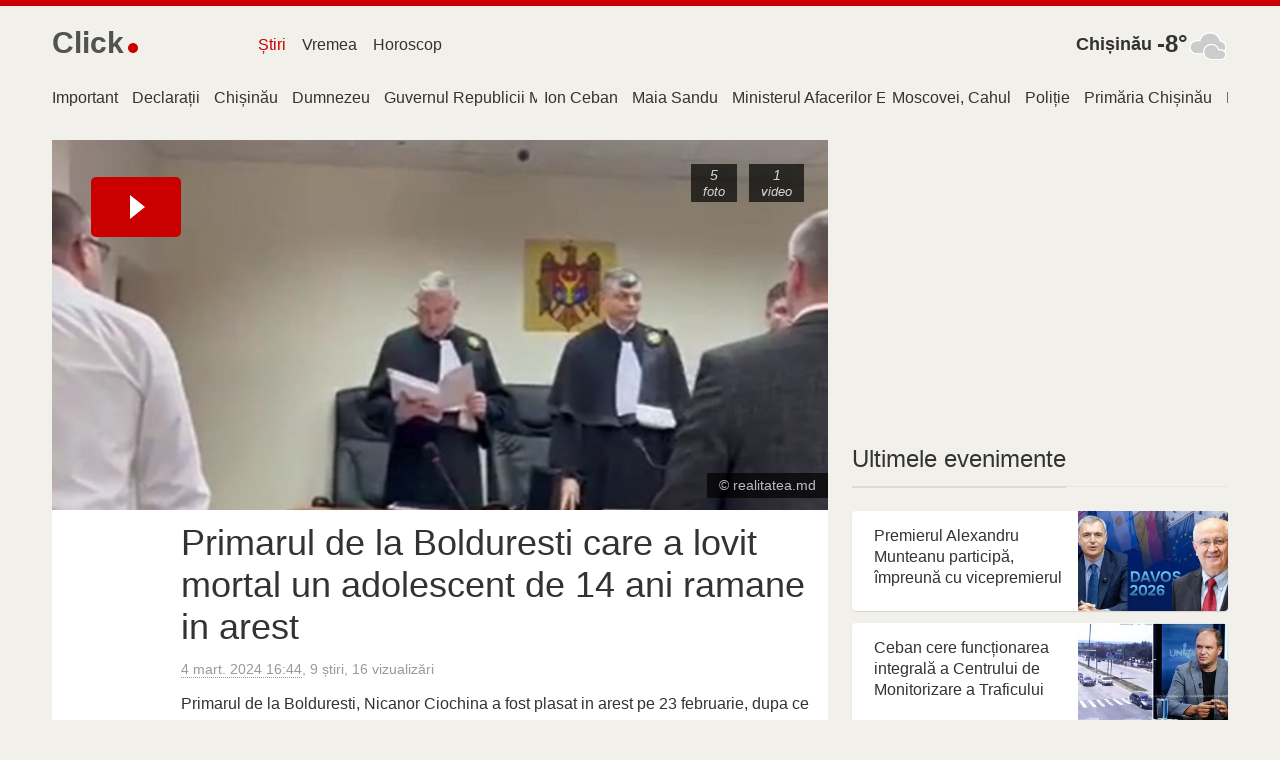

--- FILE ---
content_type: text/html; charset=utf-8
request_url: https://news.click.md/story/primarul-de-la-bolduresti-care-a-lovit-mortal-un-adolescent-5b808170240304mdro
body_size: 16501
content:
<!DOCTYPE html><html lang="ro"><head><meta charSet="utf-8"/><meta name="viewport" content="width=device-width,initial-scale=1,maximum-scale=2,minimal-ui"/><title>Primarul de la Bolduresti care a lovit mortal un adolescent de 14 ani ramane in arest</title><meta name="description" content="Avocatii primarului de la Bolduresti care a lovit mortal un adolescent de 14 ani cer eliberarea din arest a acestuia"/><link rel="canonical" href="https://news.click.md/story/primarul-de-la-bolduresti-care-a-lovit-mortal-un-adolescent-5b808170240304mdro"/><link rel="dns-prefetch" href="//assets.ournetcdn.net"/><link rel="dns-prefetch" href="//pagead2.googlesyndication.com"/><link rel="preconnect" href="//assets.ournetcdn.net"/><link rel="shortcut icon" href="https://assets.ournetcdn.net/ournet/img/icons/click/favicon.ico" type="image/x-icon"/><link rel="apple-touch-icon" href="https://assets.ournetcdn.net/ournet/img/icons/click/apple-touch-icon.png"/><style>@charset "UTF-8";html{box-sizing:border-box}*,:after,:before{box-sizing:inherit}/*! normalize.css v7.0.0 | MIT License | github.com/necolas/normalize.css */html{line-height:1.15;-ms-text-size-adjust:100%;-webkit-text-size-adjust:100%}body{margin:0}article,aside,footer,header,nav,section{display:block}h1{font-size:2em;margin:.67em 0}figcaption,figure,main{display:block}figure{margin:1em 40px}hr{box-sizing:content-box;height:0;overflow:visible}pre{font-family:monospace,monospace;font-size:1em}a{background-color:transparent;-webkit-text-decoration-skip:objects}abbr[title]{border-bottom:none;text-decoration:underline;text-decoration:underline dotted}b,strong{font-weight:inherit}b,strong{font-weight:bolder}code,kbd,samp{font-family:monospace,monospace;font-size:1em}dfn{font-style:italic}mark{background-color:#ff0;color:#000}small{font-size:80%}sub,sup{font-size:75%;line-height:0;position:relative;vertical-align:baseline}sub{bottom:-.25em}sup{top:-.5em}audio,video{display:inline-block}audio:not([controls]){display:none;height:0}img{border-style:none}svg:not(:root){overflow:hidden}button,input,optgroup,select,textarea{font-family:sans-serif;font-size:100%;line-height:1.15;margin:0}button,input{overflow:visible}button,select{text-transform:none}[type=reset],[type=submit],button,html [type=button]{-webkit-appearance:button}[type=button]::-moz-focus-inner,[type=reset]::-moz-focus-inner,[type=submit]::-moz-focus-inner,button::-moz-focus-inner{border-style:none;padding:0}[type=button]:-moz-focusring,[type=reset]:-moz-focusring,[type=submit]:-moz-focusring,button:-moz-focusring{outline:1px dotted ButtonText}fieldset{padding:.35em .75em .625em}legend{box-sizing:border-box;color:inherit;display:table;max-width:100%;padding:0;white-space:normal}progress{display:inline-block;vertical-align:baseline}textarea{overflow:auto}[type=checkbox],[type=radio]{box-sizing:border-box;padding:0}[type=number]::-webkit-inner-spin-button,[type=number]::-webkit-outer-spin-button{height:auto}[type=search]{-webkit-appearance:textfield;outline-offset:-2px}[type=search]::-webkit-search-cancel-button,[type=search]::-webkit-search-decoration{-webkit-appearance:none}::-webkit-file-upload-button{-webkit-appearance:button;font:inherit}details,menu{display:block}summary{display:list-item}canvas{display:inline-block}template{display:none}[hidden]{display:none}blockquote,body,dd,dl,fieldset,figure,h1,h2,h3,h4,h5,h6,hr,legend,ol,p,pre,ul{margin:0;padding:0}li>ol,li>ul{margin-bottom:0}table{border-collapse:collapse;border-spacing:0}fieldset{min-width:0;border:0}address,blockquote,dl,fieldset,figure,h1,h2,h3,h4,h5,h6,hr,ol,p,pre,table,ul{margin-bottom:24px}dd,ol,ul{margin-left:24px}html{font-family:-apple-system,BlinkMacSystemFont,"Segoe UI",Roboto,"Helvetica Neue",Arial,sans-serif,"Apple Color Emoji","Segoe UI Emoji","Segoe UI Symbol";background-color:#f2f0ea;color:#333}body{-webkit-font-smoothing:antialiased;-moz-osx-font-smoothing:grayscale}h1,h2,h3,h4,h5,h6{font-family:-apple-system,BlinkMacSystemFont,"Segoe UI",Roboto,"Helvetica Neue",Arial,sans-serif,"Apple Color Emoji","Segoe UI Emoji","Segoe UI Symbol"}a{color:#2199e8;text-decoration:none}a:hover{color:#147dc2;text-decoration:underline}hr{background:#ece9e1;height:1px;margin:6px 0;border:none}html{font-size:1em;line-height:1.5;overflow-y:scroll;min-height:100%}h1{font-size:36px;font-size:2.25rem;line-height:1.1666666667}h2{font-size:28px;font-size:1.75rem;line-height:1.2857142857}h3{font-size:24px;font-size:1.5rem;line-height:1.25}h4{font-size:20px;font-size:1.25rem;line-height:1.5}h5{font-size:18px;font-size:1.125rem;line-height:1.3333333333}h6{font-size:16px;font-size:1rem;line-height:1.5}img{max-width:100%;font-style:italic;vertical-align:middle}img[height],img[width]{max-width:none}.o-wrapper{padding-right:24px;padding-left:24px;margin-right:auto;margin-left:auto;max-width:1200px}.o-wrapper:after{content:""!important;display:block!important;clear:both!important}.o-layout{display:block;margin:0;padding:0;list-style:none;margin-left:-24px;font-size:0}.o-layout__item{box-sizing:border-box;display:inline-block;vertical-align:top;width:100%;padding-left:24px;font-size:16px;font-size:1rem}.o-layout--flush{margin-left:0}.o-layout--flush>.o-layout__item{padding-left:0}.o-layout--tiny{margin-left:-6px}.o-layout--tiny>.o-layout__item{padding-left:6px}.o-layout--small{margin-left:-12px}.o-layout--small>.o-layout__item{padding-left:12px}.o-layout--large{margin-left:-48px}.o-layout--large>.o-layout__item{padding-left:48px}.o-layout--huge{margin-left:-96px}.o-layout--huge>.o-layout__item{padding-left:96px}.o-layout--middle>.o-layout__item{vertical-align:middle}.o-layout--bottom>.o-layout__item{vertical-align:bottom}.o-layout--stretch{display:flex;flex-wrap:wrap}.o-layout--stretch>.o-layout__item{display:flex}.o-layout--stretch.o-layout--center{justify-content:center}.o-layout--stretch.o-layout--right{justify-content:flex-end}.o-layout--stretch.o-layout--left{justify-content:flex-start}.o-layout--center{text-align:center}.o-layout--center>.o-layout__item{text-align:left}.o-layout--right{text-align:right}.o-layout--right>.o-layout__item{text-align:left}.o-layout--left{text-align:left}.o-layout--left>.o-layout__item{text-align:left}.o-layout--reverse{direction:rtl}.o-layout--reverse>.o-layout__item{direction:ltr}.o-layout--auto>.o-layout__item{width:auto}.o-media{display:block}.o-media:after{content:""!important;display:block!important;clear:both!important}.o-media__img{float:left;margin-right:24px}.o-media__img>img{display:block}.o-media__body{overflow:hidden;display:block}.o-media__body,.o-media__body>:last-child{margin-bottom:0}.o-media--flush>.o-media__img{margin-right:0;margin-left:0}.o-media--tiny>.o-media__img{margin-right:6px}.o-media--tiny.o-media--reverse>.o-media__img{margin-right:0;margin-left:6px}.o-media--small>.o-media__img{margin-right:12px}.o-media--small.o-media--reverse>.o-media__img{margin-right:0;margin-left:12px}.o-media--large>.o-media__img{margin-right:48px}.o-media--large.o-media--reverse>.o-media__img{margin-right:0;margin-left:48px}.o-media--huge>.o-media__img{margin-right:96px}.o-media--huge.o-media--reverse>.o-media__img{margin-right:0;margin-left:96px}.o-media--reverse>.o-media__img{float:right;margin-right:0;margin-left:24px}.o-list-bare{list-style:none;margin-left:0}.o-list-bare__item{margin-left:0}.o-wrapper--small{padding-right:12px;padding-left:12px}.c-aline{height:6px;background:#ca0000}.c-logo{display:block;overflow:hidden;white-space:nowrap}.c-logo__a{display:inline-block;width:110px;line-height:34px;font-size:30px;text-decoration:none}.c-logo__a:hover{text-decoration:none}.c-logo-image{font-weight:600;text-decoration:none;font-family:Arial,sans-serif;position:relative}.c-logo-image.v--md:after,.c-logo-image.v--ru:after{content:"";display:inline-block;height:10px;width:10px;background:#ca0000;border-radius:50%;margin-left:4px}.c-logo-image_t2{color:#ca0000}.c-logo-image_t1{color:#525252}.c-logo-image_n{color:#ca0000;font-size:110%}.c-logo-image_i{height:32px;width:32px;display:block;float:left;position:relative;bottom:-2px}.c-logo-image_i svg{height:100%;width:100%}.c-header{padding:20px 0}.c-header>div.o-layout__item{height:40px}.c-header .c-menu{margin-top:4px}.c-header .c-search{margin-top:3px}.c-cap{text-align:right;font-size:1.1rem}.c-cap .c-fc-temp{font-size:1.5rem;vertical-align:middle}.c-cap .w-icon{float:right}.c-cap__name{display:inline-block;white-space:nowrap;font-weight:700;font-weight:600}.c-cap__name a{display:inline-block;margin-right:5px;color:#333;vertical-align:middle}.c-group{margin:24px 0}.c-group-h{margin-bottom:12px;text-align:center;position:relative}.c-group-h:before{top:49%;content:"";display:block;position:absolute;left:0;right:0;height:1px;background:#dbd5c4}.c-group-h h3{margin:0;padding:0 12px;background-color:#f2f0ea;display:inline-block;position:relative;font-weight:400}.c-group-h h3 a{color:#333}.c-group-h--important h3 a{color:#ca0000}.c-group-h--new h3 a{color:#28a745}.c-group-h--popular h3 a{color:#2199e8}.c-ad{text-align:center;display:block;margin-bottom:24px}.c-ad--small{margin-bottom:12px}.c-footer{color:#999;margin:12px 0 0;font-size:14px}.c-footer h4{margin-bottom:12px;font-weight:400;color:#2199e8}.c-footer .o-layout__item{font-size:14px;margin-bottom:24px}.c-footer a{color:#333;font-weight:500;display:inline-block;padding:1px 0}.c-footer .c-aline{margin-bottom:12px}.o-footer-sites div{display:inline-block;width:50%;padding:2px 6px 2px 0;max-width:250px}.c-share{display:block;min-height:28px;min-width:90px}.c-share.v--right{float:right;text-align:right}.c-share.v--left{float:left}.c-share.v--small .c-share__icon,.c-share.v--small .c-share__item{height:24px;width:24px}.c-share.v--long{min-width:60%}.c-share.v--long .c-share__item{width:30%;min-width:32px;max-width:100px}.c-share.v--tiny .c-share__icon,.c-share.v--tiny .c-share__item{height:22px;width:22px;background:0 0}.c-share.v--tiny .c-share__icon svg{fill:#888}.c-share__icon{display:inline-block;height:100%;width:32px;background-repeat:no-repeat;background-position:center center}.c-share__icon svg{fill:#fff;width:100%;height:100%}.c-share__item{display:inline-block;margin:0 4px 0 0;vertical-align:top;line-height:normal;font-family:Arial,sans;height:26px;width:42px;border-radius:2px;text-align:left;cursor:pointer}.c-share__item:hover{opacity:.9}.c-share__item:last-child{margin-right:0}.c-share__item.v--facebook{background-color:#3b5998}.c-share__item.v--vk{background-color:#48729e}.c-share__item.v--okru{background-color:#eb722e}.c-share__item.v--twitter{background-color:#00aced}.c-section{margin:24px 0}.c-section-h{margin-bottom:24px;position:relative;border-bottom:1px solid #e8e5da}.c-section-h h3,.c-section-h h4{border-bottom:2px solid #dfdacb;display:inline-block;position:relative;margin-bottom:-2px;padding-bottom:12px;font-weight:500}.c-section-h h3 a,.c-section-h h4 a{color:#333;text-decoration:none}.c-section-h h3:has(a),.c-section-h h4:has(a){border-bottom:2px solid #970000}.c-error-h{margin:50px;text-align:center}.c-error-h h1 span{color:#fff;background:#ca0000;display:inline-block;padding:2px 6px;margin-left:12px;border-radius:3px}.c-menu{list-style:none;margin:0;padding:0;font-weight:500;white-space:nowrap;overflow:hidden}.c-menu li{display:inline-block}.c-menu a{display:block;padding:3px 8px;text-decoration:none;color:#333;margin-right:3px}.c-menu a:last-child{margin-right:0}.c-menu a:hover{color:#ca0000}.c-menu a:hover.v--news{color:#ca0000}.c-menu a:hover.v--weather{color:#ca0000}.c-menu a:hover.v--horo{color:#ca0000}a.c-menu--selected.v--news{color:#ca0000}a.c-menu--selected.v--weather{color:#ca0000}a.c-menu--selected.v--horo{color:#ca0000}.c-page-menu ul{margin:0;list-style:none;height:30px;overflow-x:scroll;overflow-y:hidden;white-space:nowrap;-webkit-overflow-scrolling:touch}.c-page-menu ul::-webkit-scrollbar{display:none}.c-page-menu__i{padding:0 7px;display:inline-block;overflow:hidden;white-space:nowrap;max-width:160px;text-overflow:ellipsis;padding-bottom:3px}.c-page-menu__i:first-child{padding-left:0}.c-page-menu__i a{color:#333;text-decoration:none;display:inline-block;padding-bottom:3px}.c-page-menu__i a:hover{color:#ca0000}.c-page-menu__i.v--selected a{box-shadow:0 3px 0 #ca0000}.c-page-cs{padding-top:24px}.c-page-cs--first-white{background-color:#fff;border-top:1px solid #e8e5da}.w-icon{width:40px;height:40px;display:inline-block}.w-iconimg{width:40px;height:40px}.c-page-title{margin-bottom:20px}.c-page-title h1{font-weight:500;margin-bottom:24px;font-size:1.8rem}.c-page-title h2,.c-page-title h3,.c-page-title h4{font-weight:400;margin-bottom:12px;font-size:.9rem;color:#999}.c-event-it{overflow:hidden;background-color:#fff;box-shadow:0 1px 2px -1px rgba(0,0,0,.4)}.c-event-it.c-event-it--media{margin-bottom:12px}.c-event-it__img{overflow:hidden;background-size:cover;background-repeat:no-repeat;background-position-x:center}.c-event-it--media .c-event-it__img{display:inline-block;height:70px;width:70px}.c-event-it__title{font-weight:500}.c-event-it--media .c-event-it__title{display:block;margin:0 0 6px;line-height:1.3}h2.c-event-it__title{font-size:24px;font-size:1.5rem;line-height:1.25}h3.c-event-it__title{font-size:18px;font-size:1.125rem;line-height:1.3333333333}h4.c-event-it__title{font-size:16px;font-size:1rem;line-height:1.5}.c-event-it__stats{color:#999}.c-event-it--media .c-event-it__stats{font-size:80%}.c-event-it__topic{display:inline-block}.c-event-it--media .c-event-it__topic{color:#999;text-transform:uppercase;font-weight:400}.c-event-it__vi{position:absolute;width:54px;height:36px;background:#ca0000;border-radius:3px;opacity:1;top:20px;left:20px;cursor:pointer}.c-event-it__vi:after{content:"";position:absolute;top:50%;left:50%;margin-left:-3.6px;margin-top:-7.2px;width:0;height:0;border-top:7.2px solid transparent;border-bottom:7.2px solid transparent;border-left:9px solid #fff}.c-event-it.v--card.v--card-wide .c-event-it__vi{top:30px;left:auto;right:30px}.c-event-it.v--card.v--card-bare .c-event-it__vi{display:none}.c-event-it.v--card{height:280px;width:100%;margin-bottom:24px;position:relative;user-select:none;overflow:hidden;border-radius:4px}.c-event-it.v--card .c-event-it__hover{position:absolute;top:0;bottom:0;left:0;right:0}.c-event-it.v--card:active .c-event-it__hover,.c-event-it.v--card:focus .c-event-it__hover,.c-event-it.v--card:hover .c-event-it__hover{background-color:rgba(0,0,0,.3)}.c-event-it.v--card .c-event-it__media{height:54%;width:100%;position:absolute;top:0;left:0;right:0}.c-event-it.v--card .c-event-it__img{height:100%;width:100%;opacity:.2;-webkit-transition:opacity .3 ease-in-out;transition:opacity .3s ease-in-out}.c-event-it.v--card .c-event-it__img.c-event-it__img.initial,.c-event-it.v--card .c-event-it__img.c-event-it__img[data-was-processed]{opacity:1}.c-event-it.v--card .c-event-it__img-mask{position:absolute;height:60px;left:0;right:0;bottom:0}.c-event-it.v--card .c-event-it__doc{color:#333;display:block;position:absolute;top:0;bottom:0;left:0;right:0;text-decoration:none;pointer-events:auto}.c-event-it.v--card .c-event-it__inner{position:relative;padding-top:165px;padding-left:22px;padding-right:20px;height:100%;max-height:100%;padding-bottom:44px;border-radius:4px}.c-event-it.v--card .c-event-it__title{height:4.3rem;overflow:hidden;margin-bottom:0}.c-event-it.v--card .c-event-it__stats{opacity:.7;color:#333;position:absolute;bottom:10px;left:0;right:0;height:20px;margin:0 23px 0 24px}.c-event-it.v--card .c-event-it__stats time{font-size:14px;display:block;max-width:30%;overflow:hidden;white-space:nowrap;text-align:right;float:right;font-size:85%;margin-top:2px}.c-event-it.v--card .c-event-it__topic{text-transform:uppercase;font-weight:600;color:#ca0000;white-space:nowrap;text-overflow:ellipsis;max-width:70%;overflow:hidden;display:inline-block;text-decoration:none;letter-spacing:1px}.c-event-it.v--card.v--card-wide .c-event-it__inner{padding-top:60px;padding-right:50%}.c-event-it.v--card.v--card-wide .c-event-it__stats{width:40%;margin-right:0}.c-event-it.v--card.v--card-wide .c-event-it__media{height:100%;width:45%;position:absolute;top:0;right:0;bottom:0;left:auto}.c-event-it.v--card.v--card-wide .c-event-it__title{height:186px;font-size:24px;line-height:26px}.c-event-it.v--card.v--card-bare{height:100px;margin-bottom:12px}.c-event-it.v--card.v--card-bare .c-event-it__inner{padding-top:14px;padding-right:42%}.c-event-it.v--card.v--card-bare .c-event-it__media{height:100%;width:40%;position:absolute;top:0;right:0;bottom:0;left:auto}.c-event-it.v--card.v--card-bare .c-event-it__title{font-size:16px;height:66px}.c-event-media{position:relative;display:block;overflow:hidden;padding-bottom:47.619047619%}.c-event-media__pic{position:absolute;top:0;left:0;min-height:100%;min-width:100%}.c-event-media__pic img{min-width:100%}.c-event-media__stats{position:absolute;top:24px;right:24px;font-size:90%}.c-event-media__stats i{display:inline-block;padding:2px 12px;margin-left:12px;color:#fff;opacity:.68;text-align:center;line-height:1.3;background-color:#000}.c-event-media__stats i span{font-size:90%;display:block;text-transform:lowercase}.c-event-media__copy{display:inline-block;position:absolute;right:0;bottom:12px;background-color:#000;opacity:.68;font-size:90%;color:#fff;padding:2px 12px}.c-event-media__vi{position:absolute;width:90px;height:60px;background:#ca0000;border-radius:5px;opacity:1;top:10%;left:5%;cursor:pointer}.c-event-media__vi:after{content:"";position:absolute;top:50%;left:50%;margin-left:-6px;margin-top:-12px;width:0;height:0;border-top:12px solid transparent;border-bottom:12px solid transparent;border-left:15px solid #fff}.c-event-media__hover{display:none;position:absolute;left:0;top:0;right:0;bottom:0;background:#333;opacity:.3}.c-event-media.v--video:hover .c-event-media__hover{display:block}.c-event-media.v--video:hover .c-event-media__vi{opacity:1}@media (max-width:46.24em){.c-event{margin-left:-12px;margin-right:-12px}.c-event__body{padding-left:12px}}.c-event{margin-bottom:24px}.c-event__body{background-color:#fff;padding-top:12px;padding-right:12px;padding-bottom:24px}.c-event__title{font-weight:500;margin-bottom:12px}.c-event__title a{color:#333}.c-event__stats{margin-bottom:12px;font-size:85%;color:#999}.c-event__stats time{border-bottom:1px dotted #999}.c-event__tags{margin:0;padding:12px 0;font-size:90%;list-style:none}.c-event__tags li{display:inline-block}.c-event_quotes{padding-top:12px}.c-text-link{font-weight:500;color:#333;box-shadow:0 2px 0 #ca0000}.c-text-link:hover{color:#ca0000;text-decoration:none}.c-out{padding-bottom:12px;font-size:80%}.c-out a{color:#ca0000;font-weight:500}.c-quote-it{margin-bottom:24px}.c-quote-it .c-share{margin-top:5px}.c-quote-it__text{cursor:pointer;padding:6px 10px;background-color:#dfdacb;position:relative;display:block;color:#555!important;font-size:110%;text-decoration:none!important;font-family:Georgia,Helvetica,serif;line-height:1.3;text-indent:20px;overflow:hidden;text-overflow:ellipsis}.c-quote-it__text>i{color:#ca0000;font-size:150%;position:absolute;left:8px;top:4px;font-weight:700;text-indent:0}.c-quote-it__text:after{content:"";width:0;height:0;display:block;overflow:hidden;border:8px solid #fff;border-color:#dfdacb transparent transparent #dfdacb;position:absolute;top:100%;left:36px}.c-quote-it__media{margin-top:10px}.c-quote-it__media:after{content:""!important;display:block!important;clear:both!important}.c-quote-it__icon{float:left;margin-right:12px;display:block;width:40px;height:40px;border-radius:50%;background-color:#dfdacb;background-size:cover;background-repeat:no-repeat}.c-quote-it__body{overflow:hidden;display:block;color:#999}.c-quote-it__body,.c-quote-it__body>:last-child{margin-bottom:0}.c-quote-it__body .c-quote-it__name{color:#435a66;font-weight:600}.c-quote-it__body time{font-size:80%}.c-quote-it__ctx{font-size:80%;white-space:nowrap;text-overflow:ellipsis;max-width:100%;overflow:hidden}.c-item-it{overflow:hidden;margin-bottom:3px}.c-item-it--tline time{float:left;color:#999;display:block;width:60px;white-space:nowrap;overflow:hidden;margin-right:12px;font-size:90%;padding-top:1px}.c-item-it--tline a{overflow:hidden;display:block;white-space:nowrap;text-overflow:ellipsis}.c-topic-it{display:inline-block;overflow:hidden;white-space:nowrap;text-overflow:ellipsis;max-width:160px}.c-topic-it--tag{margin-right:6px;padding:2px 8px;background-color:#e3e3e3;color:#333!important;text-decoration:none!important;font-weight:500;border-radius:3px}.c-topic-h__img{width:100px;height:100px;background-color:#fff;border-radius:10%;border:3px solid #fff}.c-horo-card{height:280px;width:100%;margin-bottom:24px;position:relative;user-select:none;overflow:hidden;border-radius:4px;background-color:#333;padding:12px 24px;text-align:center}.c-horo-card__title{font-size:120%;font-weight:600;color:#ffc107!important}.c-horo-card__list{display:block;margin:12px 0 0 0;list-style:none;overflow:hidden;height:86%}.c-horo-card__list li{width:33.333%;height:50px;display:inline-block;margin:0;padding:6px}.c-horo-card__list li a{display:block;height:100%;width:100%;opacity:.8}.c-horo-card__list li a:hover{opacity:1}.c-horo-card__list li svg{display:block;height:100%;width:100%;fill:#f1f1f1}.c-source-it{margin:0;padding-bottom:24px}.c-source-it h6{line-height:1;margin:0;padding:0 0 6px 0}.c-source-it h6 a{color:#333;text-decoration:underline;text-decoration-color:#ca0000}.c-source-it h6 a:hover{color:#ca0000}.c-source-it--a{font-size:75%;color:#333!important}@media (max-width:46.24em){.u-hide-mobile{display:none!important}}@media (max-width:61.24em){.u-hide-tablet{display:none!important}}@media (min-width:46.25em){.u-mobile-only{display:none!important}}.u-tr{text-align:right}.u-clearfix:after{content:""!important;display:block!important;clear:both!important}.u-1\/1{width:100%!important}.u-1\/2{width:50%!important}.u-2\/2{width:100%!important}.u-1\/3{width:33.3333333333%!important}.u-2\/3{width:66.6666666667%!important}.u-3\/3{width:100%!important}.u-1\/4{width:25%!important}.u-2\/4{width:50%!important}.u-3\/4{width:75%!important}.u-4\/4{width:100%!important}.u-1\/5{width:20%!important}.u-2\/5{width:40%!important}.u-3\/5{width:60%!important}.u-4\/5{width:80%!important}.u-5\/5{width:100%!important}.u-1\/6{width:16.6666666667%!important}.u-2\/6{width:33.3333333333%!important}.u-3\/6{width:50%!important}.u-4\/6{width:66.6666666667%!important}.u-5\/6{width:83.3333333333%!important}.u-6\/6{width:100%!important}@media (min-width:26.25em){.u-1\/1\@mobile{width:100%!important}.u-1\/2\@mobile{width:50%!important}.u-2\/2\@mobile{width:100%!important}.u-1\/3\@mobile{width:33.3333333333%!important}.u-2\/3\@mobile{width:66.6666666667%!important}.u-3\/3\@mobile{width:100%!important}.u-1\/4\@mobile{width:25%!important}.u-2\/4\@mobile{width:50%!important}.u-3\/4\@mobile{width:75%!important}.u-4\/4\@mobile{width:100%!important}.u-1\/5\@mobile{width:20%!important}.u-2\/5\@mobile{width:40%!important}.u-3\/5\@mobile{width:60%!important}.u-4\/5\@mobile{width:80%!important}.u-5\/5\@mobile{width:100%!important}.u-1\/6\@mobile{width:16.6666666667%!important}.u-2\/6\@mobile{width:33.3333333333%!important}.u-3\/6\@mobile{width:50%!important}.u-4\/6\@mobile{width:66.6666666667%!important}.u-5\/6\@mobile{width:83.3333333333%!important}.u-6\/6\@mobile{width:100%!important}}@media (min-width:46.25em){.u-1\/1\@tablet{width:100%!important}.u-1\/2\@tablet{width:50%!important}.u-2\/2\@tablet{width:100%!important}.u-1\/3\@tablet{width:33.3333333333%!important}.u-2\/3\@tablet{width:66.6666666667%!important}.u-3\/3\@tablet{width:100%!important}.u-1\/4\@tablet{width:25%!important}.u-2\/4\@tablet{width:50%!important}.u-3\/4\@tablet{width:75%!important}.u-4\/4\@tablet{width:100%!important}.u-1\/5\@tablet{width:20%!important}.u-2\/5\@tablet{width:40%!important}.u-3\/5\@tablet{width:60%!important}.u-4\/5\@tablet{width:80%!important}.u-5\/5\@tablet{width:100%!important}.u-1\/6\@tablet{width:16.6666666667%!important}.u-2\/6\@tablet{width:33.3333333333%!important}.u-3\/6\@tablet{width:50%!important}.u-4\/6\@tablet{width:66.6666666667%!important}.u-5\/6\@tablet{width:83.3333333333%!important}.u-6\/6\@tablet{width:100%!important}}@media (min-width:61.25em){.u-1\/1\@desktop{width:100%!important}.u-1\/2\@desktop{width:50%!important}.u-2\/2\@desktop{width:100%!important}.u-1\/3\@desktop{width:33.3333333333%!important}.u-2\/3\@desktop{width:66.6666666667%!important}.u-3\/3\@desktop{width:100%!important}.u-1\/4\@desktop{width:25%!important}.u-2\/4\@desktop{width:50%!important}.u-3\/4\@desktop{width:75%!important}.u-4\/4\@desktop{width:100%!important}.u-1\/5\@desktop{width:20%!important}.u-2\/5\@desktop{width:40%!important}.u-3\/5\@desktop{width:60%!important}.u-4\/5\@desktop{width:80%!important}.u-5\/5\@desktop{width:100%!important}.u-1\/6\@desktop{width:16.6666666667%!important}.u-2\/6\@desktop{width:33.3333333333%!important}.u-3\/6\@desktop{width:50%!important}.u-4\/6\@desktop{width:66.6666666667%!important}.u-5\/6\@desktop{width:83.3333333333%!important}.u-6\/6\@desktop{width:100%!important}}@media (min-width:81.25em){.u-1\/1\@wide{width:100%!important}.u-1\/2\@wide{width:50%!important}.u-2\/2\@wide{width:100%!important}.u-1\/3\@wide{width:33.3333333333%!important}.u-2\/3\@wide{width:66.6666666667%!important}.u-3\/3\@wide{width:100%!important}.u-1\/4\@wide{width:25%!important}.u-2\/4\@wide{width:50%!important}.u-3\/4\@wide{width:75%!important}.u-4\/4\@wide{width:100%!important}.u-1\/5\@wide{width:20%!important}.u-2\/5\@wide{width:40%!important}.u-3\/5\@wide{width:60%!important}.u-4\/5\@wide{width:80%!important}.u-5\/5\@wide{width:100%!important}.u-1\/6\@wide{width:16.6666666667%!important}.u-2\/6\@wide{width:33.3333333333%!important}.u-3\/6\@wide{width:50%!important}.u-4\/6\@wide{width:66.6666666667%!important}.u-5\/6\@wide{width:83.3333333333%!important}.u-6\/6\@wide{width:100%!important}}.u-h1{font-size:36px!important;font-size:2.25rem!important;line-height:1.1666666667!important}.u-h2{font-size:28px!important;font-size:1.75rem!important;line-height:1.2857142857!important}.u-h3{font-size:24px!important;font-size:1.5rem!important;line-height:1.25!important}.u-h4{font-size:20px!important;font-size:1.25rem!important;line-height:1.5!important}.u-h5{font-size:18px!important;font-size:1.125rem!important;line-height:1.3333333333!important}.u-h6{font-size:16px!important;font-size:1rem!important;line-height:1.5!important}.u-padding{padding:24px!important}.u-padding-tiny{padding:6px!important}.u-padding-small{padding:12px!important}.u-padding-large{padding:48px!important}.u-padding-huge{padding:96px!important}.u-padding-none{padding:0!important}.u-padding-top{padding-top:24px!important}.u-padding-top-tiny{padding-top:6px!important}.u-padding-top-small{padding-top:12px!important}.u-padding-top-large{padding-top:48px!important}.u-padding-top-huge{padding-top:96px!important}.u-padding-top-none{padding-top:0!important}.u-padding-right{padding-right:24px!important}.u-padding-right-tiny{padding-right:6px!important}.u-padding-right-small{padding-right:12px!important}.u-padding-right-large{padding-right:48px!important}.u-padding-right-huge{padding-right:96px!important}.u-padding-right-none{padding-right:0!important}.u-padding-bottom{padding-bottom:24px!important}.u-padding-bottom-tiny{padding-bottom:6px!important}.u-padding-bottom-small{padding-bottom:12px!important}.u-padding-bottom-large{padding-bottom:48px!important}.u-padding-bottom-huge{padding-bottom:96px!important}.u-padding-bottom-none{padding-bottom:0!important}.u-padding-left{padding-left:24px!important}.u-padding-left-tiny{padding-left:6px!important}.u-padding-left-small{padding-left:12px!important}.u-padding-left-large{padding-left:48px!important}.u-padding-left-huge{padding-left:96px!important}.u-padding-left-none{padding-left:0!important}.u-padding-horizontal{padding-left:24px!important;padding-right:24px!important}.u-padding-horizontal-tiny{padding-left:6px!important;padding-right:6px!important}.u-padding-horizontal-small{padding-left:12px!important;padding-right:12px!important}.u-padding-horizontal-large{padding-left:48px!important;padding-right:48px!important}.u-padding-horizontal-huge{padding-left:96px!important;padding-right:96px!important}.u-padding-horizontal-none{padding-left:0!important;padding-right:0!important}.u-padding-vertical{padding-top:24px!important;padding-bottom:24px!important}.u-padding-vertical-tiny{padding-top:6px!important;padding-bottom:6px!important}.u-padding-vertical-small{padding-top:12px!important;padding-bottom:12px!important}.u-padding-vertical-large{padding-top:48px!important;padding-bottom:48px!important}.u-padding-vertical-huge{padding-top:96px!important;padding-bottom:96px!important}.u-padding-vertical-none{padding-top:0!important;padding-bottom:0!important}.u-margin{margin:24px!important}.u-margin-tiny{margin:6px!important}.u-margin-small{margin:12px!important}.u-margin-large{margin:48px!important}.u-margin-huge{margin:96px!important}.u-margin-none{margin:0!important}.u-margin-top{margin-top:24px!important}.u-margin-top-tiny{margin-top:6px!important}.u-margin-top-small{margin-top:12px!important}.u-margin-top-large{margin-top:48px!important}.u-margin-top-huge{margin-top:96px!important}.u-margin-top-none{margin-top:0!important}.u-margin-right{margin-right:24px!important}.u-margin-right-tiny{margin-right:6px!important}.u-margin-right-small{margin-right:12px!important}.u-margin-right-large{margin-right:48px!important}.u-margin-right-huge{margin-right:96px!important}.u-margin-right-none{margin-right:0!important}.u-margin-bottom{margin-bottom:24px!important}.u-margin-bottom-tiny{margin-bottom:6px!important}.u-margin-bottom-small{margin-bottom:12px!important}.u-margin-bottom-large{margin-bottom:48px!important}.u-margin-bottom-huge{margin-bottom:96px!important}.u-margin-bottom-none{margin-bottom:0!important}.u-margin-left{margin-left:24px!important}.u-margin-left-tiny{margin-left:6px!important}.u-margin-left-small{margin-left:12px!important}.u-margin-left-large{margin-left:48px!important}.u-margin-left-huge{margin-left:96px!important}.u-margin-left-none{margin-left:0!important}.u-margin-horizontal{margin-left:24px!important;margin-right:24px!important}.u-margin-horizontal-tiny{margin-left:6px!important;margin-right:6px!important}.u-margin-horizontal-small{margin-left:12px!important;margin-right:12px!important}.u-margin-horizontal-large{margin-left:48px!important;margin-right:48px!important}.u-margin-horizontal-huge{margin-left:96px!important;margin-right:96px!important}.u-margin-horizontal-none{margin-left:0!important;margin-right:0!important}.u-margin-vertical{margin-top:24px!important;margin-bottom:24px!important}.u-margin-vertical-tiny{margin-top:6px!important;margin-bottom:6px!important}.u-margin-vertical-small{margin-top:12px!important;margin-bottom:12px!important}.u-margin-vertical-large{margin-top:48px!important;margin-bottom:48px!important}.u-margin-vertical-huge{margin-top:96px!important;margin-bottom:96px!important}.u-margin-vertical-none{margin-top:0!important;margin-bottom:0!important}@media print{*,:after,:before{background:0 0!important;color:#000!important;box-shadow:none!important;text-shadow:none!important}a,a:visited{text-decoration:underline}a[href]:after{content:" (" attr(href) ")"}abbr[title]:after{content:" (" attr(title) ")"}a[href^="#"]:after,a[href^="javascript:"]:after{content:""}blockquote,pre{border:1px solid #999;page-break-inside:avoid}thead{display:table-header-group}img,tr{page-break-inside:avoid}img{max-width:100%!important}h2,h3,p{orphans:3;widows:3}h2,h3{page-break-after:avoid}}.u-hidden-visually{border:0!important;clip:rect(0 0 0 0)!important;clip-path:inset(50%)!important;height:1px!important;margin:-1px!important;overflow:hidden!important;padding:0!important;position:absolute!important;white-space:nowrap!important;width:1px!important}.u-hidden{display:none!important}</style><meta property="fb:app_id" content="111558655578824"/><meta property="og:type" content="article"/><meta property="og:image" content="//news.ournetcdn.net/events/c7c/large/c7c3ebc993890614-94897e-170j.jpg"/><meta property="article:published_time" content="2024-03-04T14:44:39.742Z"/><meta property="article:publisher" content="Click Știri"/><meta property="article:tag" content="Boldurești, Nisporeni"/><meta property="article:tag" content="Nisporeni"/><meta property="article:tag" content="Raionul Nisporeni"/><meta property="article:tag" content="Curtea de Apel Chișinău"/><meta property="article:tag" content="Dumnezeu"/><script>window.CONSTANTS={lang:"ro",country:"md",domain:"click.md"};</script><script async="" src="https://www.googletagmanager.com/gtag/js?id=G-Y2VVK255CQ"></script><script>window.dataLayer = window.dataLayer || [];
function gtag(){dataLayer.push(arguments);}gtag('js', new Date());
gtag('config', 'G-Y2VVK255CQ');</script></head><body class="proj-news country-md"><svg xmlns="http://www.w3.org/2000/svg" viewBox="0 0 24 24" display="none"><symbol id="svg-share-facebook" viewBox="0 0 24 24"><path d="M13.423 20v-7.298h2.464l.369-2.845h-2.832V8.042c0-.824.23-1.385 1.417-1.385h1.515V4.111A20.255 20.255 0 0 0 14.148 4c-2.183 0-3.678 1.326-3.678 3.76v2.097H8v2.845h2.47V20h2.953z" fill-rule="evenodd"></path></symbol><symbol id="svg-share-vk" viewBox="0 0 24 24"><path d="M12.785 16.241s.288-.032.436-.194c.136-.148.132-.427.132-.427s-.02-1.304.576-1.496c.588-.19 1.341 1.26 2.14 1.818.605.422 1.064.33 1.064.33l2.137-.03s1.117-.071.587-.964c-.043-.073-.308-.661-1.588-1.87-1.34-1.264-1.16-1.059.453-3.246.983-1.332 1.376-2.145 1.253-2.493-.117-.332-.84-.244-.84-.244l-2.406.015s-.178-.025-.31.056c-.13.079-.212.262-.212.262s-.382 1.03-.89 1.907c-1.07 1.85-1.499 1.948-1.674 1.832-.407-.267-.305-1.075-.305-1.648 0-1.793.267-2.54-.521-2.733-.262-.065-.454-.107-1.123-.114-.858-.009-1.585.003-1.996.208-.274.136-.485.44-.356.457.159.022.519.099.71.363.246.341.237 1.107.237 1.107s.142 2.11-.33 2.371c-.325.18-.77-.187-1.725-1.865-.489-.859-.859-1.81-.859-1.81s-.07-.176-.198-.272c-.154-.115-.37-.151-.37-.151l-2.286.015s-.343.01-.469.161C3.94 7.721 4.043 8 4.043 8s1.79 4.258 3.817 6.403c1.858 1.967 3.968 1.838 3.968 1.838h.957z" fill-rule="evenodd"></path></symbol><symbol id="svg-share-okru" viewBox="0 0 24 24"><path d="M11.674 6.536a1.69 1.69 0 0 0-1.688 1.688c0 .93.757 1.687 1.688 1.687a1.69 1.69 0 0 0 1.688-1.687 1.69 1.69 0 0 0-1.688-1.688zm0 5.763a4.08 4.08 0 0 1-4.076-4.075 4.08 4.08 0 0 1 4.076-4.077 4.08 4.08 0 0 1 4.077 4.077 4.08 4.08 0 0 1-4.077 4.075zM10.025 15.624a7.633 7.633 0 0 1-2.367-.98 1.194 1.194 0 0 1 1.272-2.022 5.175 5.175 0 0 0 5.489 0 1.194 1.194 0 1 1 1.272 2.022 7.647 7.647 0 0 1-2.367.98l2.279 2.28a1.194 1.194 0 0 1-1.69 1.688l-2.238-2.24-2.24 2.24a1.193 1.193 0 1 1-1.689-1.689l2.279-2.279" fill-rule="evenodd"></path></symbol><symbol id="svg-share-twitter" viewBox="0 0 24 24"><path d="M20 7.539a6.56 6.56 0 0 1-1.885.517 3.294 3.294 0 0 0 1.443-1.816 6.575 6.575 0 0 1-2.085.796 3.283 3.283 0 0 0-5.593 2.994A9.32 9.32 0 0 1 5.114 6.6a3.28 3.28 0 0 0 1.016 4.382 3.274 3.274 0 0 1-1.487-.41v.041a3.285 3.285 0 0 0 2.633 3.218 3.305 3.305 0 0 1-1.482.056 3.286 3.286 0 0 0 3.066 2.28A6.585 6.585 0 0 1 4 17.524 9.291 9.291 0 0 0 9.032 19c6.038 0 9.34-5 9.34-9.337 0-.143-.004-.285-.01-.425A6.672 6.672 0 0 0 20 7.538z" fill-rule="evenodd"></path></symbol></svg><div class="c-aline"></div><div class="o-wrapper o-wrapper--small"><header class="c-header o-layout o-layout--small"><div class="o-layout__item u-2/6 u-1/6@tablet"><div class="c-logo"><a class="c-logo__a" href="https://www.click.md/" title="Click Știri"><span class="c-logo-image v--md"><span class="c-logo-image_t1">Click</span></span></a></div></div><div class="o-layout__item u-4/6 u-3/6@tablet"><ul class="c-menu"><li><a class="v--news c-menu--selected" href="/">Știri</a></li><li><a class="v--weather" href="https://meteo.click.md/">Vremea</a></li><li><a class="v--horo" href="https://horoscop.click.md/">Horoscop</a></li></ul></div><div class="o-layout__item u-2/6@tablet u-hide-mobile u-tr"><div class="c-cap"><i class="w-icon wi-4" title="Cer noros"><img alt="Cer noros" src="https://c.tadst.com/gfx/w/svg/wt-7.svg" width="100%" height="100%"/></i><span class="c-cap__name"><a href="https://meteo.click.md/618426" title="Chișinău">Chișinău</a><span class="c-fc-temp">-8°</span></span></div></div></header></div><div class="c-page-menu"><div class="o-wrapper o-wrapper--small"><ul><li class="c-page-menu__i"><a href="/important" title="Știri importante"><b style="font-weight:500">Important</b></a></li><li class="c-page-menu__i"><a href="/quotes" title="Ultimele declarații"><b style="font-weight:500">Declarații</b></a></li><li class="c-page-menu__i"><a href="/topic/chisinau" title="Chișinău">Chișinău</a></li><li class="c-page-menu__i"><a href="/topic/dumnezeu" title="Dumnezeu">Dumnezeu</a></li><li class="c-page-menu__i"><a href="/topic/guvernul-republicii-moldova" title="Guvernul Republicii Moldova">Guvernul Republicii Moldova</a></li><li class="c-page-menu__i"><a href="/topic/ion-ceban" title="Ion Ceban">Ion Ceban</a></li><li class="c-page-menu__i"><a href="/topic/maia-sandu" title="Maia Sandu">Maia Sandu</a></li><li class="c-page-menu__i"><a href="/topic/ministerul-afacerilor-externe-47mo" title="Ministerul Afacerilor Externe (Republica Moldova)">Ministerul Afacerilor Externe</a></li><li class="c-page-menu__i"><a href="/topic/moscovei-cahul" title="Moscovei, Cahul">Moscovei, Cahul</a></li><li class="c-page-menu__i"><a href="/topic/politie" title="Poliție">Poliție</a></li><li class="c-page-menu__i"><a href="/topic/primaria-municipiului-chisinau" title="Primăria municipiului Chișinău">Primăria Chișinău</a></li><li class="c-page-menu__i"><a href="/topic/romania" title="România">România</a></li><li class="c-page-menu__i"><a href="/topic/rusia" title="Rusia">Rusia</a></li><li class="c-page-menu__i"><a href="/topic/statele-unite-ale-americii" title="Statele Unite ale Americii">SUA</a></li><li class="c-page-menu__i"><a href="/topic/ucraina" title="Ucraina">Ucraina</a></li><li class="c-page-menu__i"><a href="/topic/uniunea-europeana" title="Uniunea Europeană">UE</a></li></ul></div></div><svg xmlns="http://www.w3.org/2000/svg" viewBox="0 0 20 20" display="none"><symbol id="svg-zs-icon-1" viewBox="0 0 20 20"><path d="M10.32 3.32c-.12.12-.22.25-.32.38-.1-.13-.2-.26-.32-.38a4.5 4.5 0 0 0-6.75 5.92.5.5 0 0 0 .76.06l.71-.7a.5.5 0 0 0 .07-.64 2.5 2.5 0 0 1 3.25-3.65A2.5 2.5 0 0 1 9 6.5v11c0 .28.21.5.5.5h1a.5.5 0 0 0 .5-.5v-11a2.5 2.5 0 0 1 3.73-2.18 2.5 2.5 0 0 1 .8 3.64.5.5 0 0 0 .07.64l.7.7a.5.5 0 0 0 .77-.06 4.46 4.46 0 0 0-.39-5.92 4.5 4.5 0 0 0-6.36 0" fill-rule="evenodd"></path></symbol><symbol id="svg-zs-icon-2" viewBox="0 0 20 20"><path d="M6 12a4 4 0 1 1 8 0 4 4 0 0 1-8 0m9.48-10h-1.02c-.26 0-.46.2-.49.46a4 4 0 0 1-7.94 0 .5.5 0 0 0-.5-.46h-1a.5.5 0 0 0-.5.52A6 6 0 0 0 6.7 7a6 6 0 1 0 6.62 0 6 6 0 0 0 2.67-4.48.5.5 0 0 0-.5-.52" fill-rule="evenodd"></path></symbol><symbol id="svg-zs-icon-3" viewBox="0 0 20 20"><path d="M14 5.6v8.82c1.28.25 2.52.63 3.7 1.14.18.08.3.27.3.47v1.09a.5.5 0 0 1-.72.44 17.75 17.75 0 0 0-14.56 0 .5.5 0 0 1-.72-.44v-1.1c0-.2.12-.38.3-.46 1.18-.51 2.42-.89 3.7-1.14V5.6a18.35 18.35 0 0 1-3.7-1.15.5.5 0 0 1-.3-.47V2.9c0-.37.38-.6.72-.44a17.75 17.75 0 0 0 14.56 0 .5.5 0 0 1 .72.44V4a.5.5 0 0 1-.3.46A18.7 18.7 0 0 1 14 5.61m-2 8.53V5.89c-1.33.13-2.67.13-4 0v8.24a19 19 0 0 1 4 0" fill-rule="evenodd"></path></symbol><symbol id="svg-zs-icon-4" viewBox="0 0 20 20"><path d="M14 9a2 2 0 0 1-2-2 2 2 0 0 1 2.49-1.94A2 2 0 0 1 14 9m-4-2a4.02 4.02 0 0 0 5.44 3.75 3.96 3.96 0 0 0 2.55-4.05l-.03-.22c-.21-1.33-1.22-2.49-2.74-3.29A11.22 11.22 0 0 0 10.07 2H10c-2.82 0-5.52.9-7.8 2.58-.12.1-.2.25-.2.4v1.3c0 .41.49.65.81.38a11.14 11.14 0 0 1 8.47-2.59A3.97 3.97 0 0 0 10 7m-4 4a2 2 0 0 1 2 2 2 2 0 0 1-2.49 1.94A2 2 0 0 1 6 11m4 2c0-2.65-2.57-4.7-5.36-3.78A3.95 3.95 0 0 0 2 13v.1l.01.2.03.22c.21 1.33 1.22 2.49 2.74 3.29 1.4.74 3.18 1.18 5.15 1.19H10c2.82 0 5.52-.9 7.8-2.57.12-.1.2-.26.2-.42v-1.28a.5.5 0 0 0-.81-.39 11.14 11.14 0 0 1-8.47 2.59A3.97 3.97 0 0 0 10 13" fill-rule="evenodd"></path></symbol><symbol id="svg-zs-icon-5" viewBox="0 0 20 20"><path d="M15 14c0-1.16.42-2.04.9-3.07A8.82 8.82 0 0 0 17 7 5 5 0 0 0 7 7c0 1.2.33 2.2.7 3.07A4 4 0 1 0 11 14c0-1.6-.58-2.84-1.1-3.93C9.42 9.04 9 8.16 9 7a3 3 0 0 1 6 0c0 1.16-.42 2.04-.9 3.07A8.82 8.82 0 0 0 13 14a4 4 0 0 0 3.41 3.96.5.5 0 0 0 .59-.5v-1.02a.48.48 0 0 0-.38-.48A2 2 0 0 1 15 14M5 14a2 2 0 1 1 4 0 2 2 0 0 1-4 0" fill-rule="evenodd"></path></symbol><symbol id="svg-zs-icon-6" viewBox="0 0 20 20"><path d="M15 14v-4a1 1 0 0 1 2 0c0 1.75-.76 3.32-1.95 4.42A1.98 1.98 0 0 1 15 14m3.95-3.14c.16-1.46-.46-2.94-1.78-3.58a2.7 2.7 0 0 0-2.17-.1v-1c0-2-1.4-3.83-3.4-4.13A3.96 3.96 0 0 0 8 3.38a3.96 3.96 0 0 0-3.6-1.33A4.13 4.13 0 0 0 1 6.18v7.32c0 .28.21.5.5.5h1a.5.5 0 0 0 .5-.5V6.1c0-1 .68-1.92 1.66-2.08A2 2 0 0 1 7 6v7.5c0 .28.21.5.5.5h1a.5.5 0 0 0 .5-.5V6.1c0-1 .68-1.92 1.66-2.08A2 2 0 0 1 13 6v8c0 .54.11 1.06.3 1.54-.56.24-1.18.39-1.82.44a.5.5 0 0 0-.48.5v1c0 .28.24.52.52.5a7.97 7.97 0 0 0 3.04-.83 4 4 0 0 0 1.85.8.5.5 0 0 0 .59-.5v-1a.51.51 0 0 0-.41-.5 2.66 2.66 0 0 1-.2-.05 8 8 0 0 0 2.56-5.04" fill-rule="evenodd"></path></symbol><symbol id="svg-zs-icon-7" viewBox="0 0 20 20"><path d="M2 16.5c0-.29.22-.5.5-.5h15c.27 0 .5.23.5.5v1a.5.5 0 0 1-.5.5h-15a.5.5 0 0 1-.5-.5v-1zm16-3a.5.5 0 0 1-.5.5h-6a.5.5 0 0 1-.5-.5v-1.24c0-.2.12-.38.3-.46l.15-.07c1.4-.6 2.42-1.9 2.54-3.42a4 4 0 1 0-5.55 3.38l.3.13c.2.07.31.26.31.46v1.22a.5.5 0 0 1-.5.5H2.5a.5.5 0 0 1-.51-.5v-1c0-.27.23-.5.49-.5h3.04A6.03 6.03 0 0 1 4.2 6.4 6.01 6.01 0 1 1 14.47 12h3.04a.5.5 0 0 1 .49.5v1z" fill-rule="evenodd"></path></symbol><symbol id="svg-zs-icon-8" viewBox="0 0 20 20"><path d="M19.644 17.356a.505.505 0 0 0 0-.712l-2.288-2.288c-.197-.197-.356-.142-.356.149V16c-1.103 0-2-.897-2-2V6c0-2.206-1.794-4-4-4-1.2 0-2.266.542-3 1.382A3.975 3.975 0 0 0 5 2C2.794 2 1 3.794 1 6v7.5c0 .276.214.5.505.5h.99A.507.507 0 0 0 3 13.5V6c0-1.103.897-2 2-2s2 .897 2 2v7.5c0 .276.214.5.505.5h.99A.507.507 0 0 0 9 13.5V6c0-1.103.897-2 2-2s2 .897 2 2v8c0 2.206 1.794 4 4 4v1.495c0 .279.161.344.356.149l2.288-2.288z" fill-rule="evenodd"></path></symbol><symbol id="svg-zs-icon-9" viewBox="0 0 20 20"><path d="M17.5 2c.27 0 .5.23.5.5v10a.5.5 0 0 1-.5.5h-1a.5.5 0 0 1-.5-.5V5.41L9.4 12l1.94 1.94c.2.2.2.5 0 .71l-.7.7a.5.5 0 0 1-.72 0L8 13.4l-3.94 3.95a.5.5 0 0 1-.71-.01l-.7-.7a.5.5 0 0 1 0-.7L6.57 12l-1.93-1.94a.5.5 0 0 1 0-.71l.7-.7c.2-.2.52-.2.71 0L8 10.6 14.58 4H7.5a.5.5 0 0 1-.5-.5v-1c0-.27.23-.5.5-.5h10z" fill-rule="evenodd"></path></symbol><symbol id="svg-zs-icon-10" viewBox="0 0 20 20"><path d="M12 14a2 2 0 1 1 4 0 2 2 0 0 1-4 0m0-3.44V6.18c0-2-1.4-3.83-3.4-4.13A3.97 3.97 0 0 0 5 3.38a4 4 0 0 0-2.4-1.33.51.51 0 0 0-.6.5v1c0 .24.16.44.38.49A2 2 0 0 1 4 6v7.5c0 .28.21.5.5.5h1a.5.5 0 0 0 .5-.5V6.1c0-1 .68-1.92 1.66-2.08A2 2 0 0 1 10 6v8a2 2 0 0 1-1.62 1.96.48.48 0 0 0-.38.48v1.02c0 .31.29.54.6.5a4 4 0 0 0 2.4-1.34 3.97 3.97 0 0 0 6.9-1.69A4 4 0 0 0 14 10c-.73 0-1.4.21-2 .56" fill-rule="evenodd"></path></symbol><symbol id="svg-zs-icon-11" viewBox="0 0 20 20"><path d="M13 12.6l-2.65-2.65a.5.5 0 0 0-.7 0L7 12.59 4.35 9.95a.5.5 0 0 0-.7 0l-2.5 2.5a.5.5 0 0 0-.15.35v1.4c0 .45.54.67.85.36L4 12.4l2.65 2.65c.2.2.5.2.7 0L10 12.4l2.65 2.65c.2.2.5.2.7 0L16 12.4l2.15 2.15c.31.31.85.1.85-.35v-1.4a.5.5 0 0 0-.15-.35l-2.5-2.5a.5.5 0 0 0-.7 0L13 12.59zm3.35-8.65l2.5 2.5c.1.09.15.22.15.35v1.4a.5.5 0 0 1-.85.36L16 6.4l-2.65 2.65a.5.5 0 0 1-.7 0L10 6.4 7.35 9.06a.5.5 0 0 1-.7 0L4 6.4 1.85 8.56A.5.5 0 0 1 1 8.2V6.8a.5.5 0 0 1 .15-.35l2.5-2.5c.2-.2.5-.2.7 0L7 6.59l2.65-2.64c.2-.2.5-.2.7 0L13 6.59l2.65-2.64c.2-.2.5-.2.7 0z" fill-rule="evenodd"></path></symbol><symbol id="svg-zs-icon-12" viewBox="0 0 20 20"><path d="M14.02 9h3.48c.28 0 .5.22.5.5v1a.5.5 0 0 1-.5.5h-3.48c.12 2.2.63 4.37 1.54 6.28a.5.5 0 0 1-.44.72h-1.1a.5.5 0 0 1-.46-.3c-.9-2.07-1.4-4.37-1.51-6.7h-4.1a19.36 19.36 0 0 1-1.5 6.7.5.5 0 0 1-.47.3h-1.1a.5.5 0 0 1-.44-.72c.9-1.91 1.42-4.08 1.54-6.28H2.5a.5.5 0 0 1-.5-.5v-1c0-.28.22-.5.5-.5h3.48c-.12-2.2-.63-4.37-1.54-6.28A.5.5 0 0 1 4.88 2h1.1c.2 0 .38.12.46.3A19.2 19.2 0 0 1 7.95 9h4.1c.11-2.33.61-4.63 1.5-6.7a.5.5 0 0 1 .47-.3h1.1c.37 0 .6.38.44.72A16.93 16.93 0 0 0 14.02 9" fill-rule="evenodd"></path></symbol></svg><div class="c-page-cs c-page-cs--undefined"><div class="o-wrapper o-wrapper--small"><main><div class="o-layout"><div class="o-layout__item u-4/6@desktop"><article class="c-event"><a class="c-event-media js-media-dialog v--video" data-gallery="{&quot;items&quot;:[{&quot;type&quot;:&quot;video&quot;,&quot;id&quot;:&quot;c5a820a8a200490b03733a3357274b01&quot;,&quot;url&quot;:&quot;/video_embed/c5a820a8a200490b03733a3357274b01&quot;},{&quot;type&quot;:&quot;image&quot;,&quot;id&quot;:&quot;323233a1a684cc4e-a79b93-150j&quot;,&quot;url&quot;:&quot;//news.ournetcdn.net/news/323/master/323233a1a684cc4e-a79b93-150j.jpg&quot;},{&quot;type&quot;:&quot;image&quot;,&quot;id&quot;:&quot;bd95959c95d55594-c0bec1-180j&quot;,&quot;url&quot;:&quot;//news.ournetcdn.net/news/bd9/master/bd95959c95d55594-c0bec1-180j.jpg&quot;},{&quot;type&quot;:&quot;image&quot;,&quot;id&quot;:&quot;cdfb71f17971e0e4-4c4643-180j&quot;,&quot;url&quot;:&quot;//news.ournetcdn.net/news/cdf/master/cdfb71f17971e0e4-4c4643-180j.jpg&quot;},{&quot;type&quot;:&quot;image&quot;,&quot;id&quot;:&quot;c7c3ebc993890614-94897e-170j&quot;,&quot;url&quot;:&quot;//news.ournetcdn.net/events/c7c/master/c7c3ebc993890614-94897e-170j.jpg&quot;},{&quot;type&quot;:&quot;image&quot;,&quot;id&quot;:&quot;61793bc766877373-3a363a-180p&quot;,&quot;url&quot;:&quot;//news.ournetcdn.net/news/617/master/61793bc766877373-3a363a-180p.jpg&quot;}]}" style="background-color:#94897e" data-event-id="5b808170240304mdro" href="//news.ournetcdn.net/events/c7c/master/c7c3ebc993890614-94897e-170j.jpg" target="_blank" title="Foto și Video: Primarul de la Bolduresti care a lovit mortal un adolescent de 14 ani…"><img class="c-event-media__pic" alt="Primarul de la Bolduresti care a lovit mortal un adolescent de 14 ani ramane in arest" src="//news.ournetcdn.net/events/c7c/large/c7c3ebc993890614-94897e-170j.jpg" srcSet="//news.ournetcdn.net/events/c7c/master/c7c3ebc993890614-94897e-170j.jpg 1200w, //news.ournetcdn.net/events/c7c/large/c7c3ebc993890614-94897e-170j.jpg 640w"/><span class="c-event-media__stats"><i class="c-event-media__stats-i">5<span>Foto</span></i><i class="c-event-media__stats-v">1<span>Video</span></i></span><span class="c-event-media__copy">© realitatea.md</span><i class="c-event-media__hover"></i><i class="c-event-media__vi"></i><script async="" src="//assets.ournetcdn.net/ournet/js/news/gallery.0615b243.js"></script><link type="text/css" rel="stylesheet" href="//assets.ournetcdn.net/ournet/css/news/gallery.f8165924.css"/></a><div class="c-event__body"><div class="o-layout o-layout--small"><div class="o-layout__item u-1/6@tablet"></div><div class="o-layout__item u-5/6@tablet"><h1 class="c-event__title"><a href="/story/primarul-de-la-bolduresti-care-a-lovit-mortal-un-adolescent-5b808170240304mdro" title="Primarul de la Bolduresti care a lovit mortal un adolescent de 14 ani ramane in arest">Primarul de la Bolduresti care a lovit mortal un adolescent de 14 ani ramane in arest</a></h1><div class="c-event__stats"><time dateTime="2024-03-04T14:44:39.742Z">4 mart. 2024 16:44</time>, 9 știri, 16 vizualizări</div><div class="c-event__text"><p>Primarul de la Bolduresti, Nicanor Ciochina a fost plasat in arest pe 23 februarie, dupa ce judecatorii au admis demersul procurorului de caz.</p><p>Ciochina a fost retinut pe 21 februarie, la doua zile de la producerea tragicului accident, dupa ce acesta ar fi incercat sa induca in eroare ancheta.</p><p>Potrivit politiei mai intai Ciochina ar fi schimbat placuta cu numarul de inmatriculare la o masina asemanatoare cu cea care ar fi lovit adolescentul de 14 ani dupa care ar fi inscenat un accident pentru a ascunde urmele accidentului din 19 februarie. Un prieten care se afla in seara tragediei alaturi de baiat ne-a povestit ca masina care l-a lovit circula cu viteza, iar soferul nu a oprit dupa impact.</p></div><div class="c-share v--right" data-services="facebook,twitter" data-lang="ro" data-url="https://news.click.md/story/primarul-de-la-bolduresti-care-a-lovit-mortal-un-adolescent-5b808170240304mdro"></div><div class="u-clearfix"><div class="c-out"><a target="_blank" rel="nofollow noindex" href="/url?url=protv.md%2Factualitate%2Fprimarul-de-la-bolduresti-care-a-lovit-mortal-un-adolescent-de-14-ani-ramane-in-arest-video---2682997.html">Citește pe Protv ›</a></div></div><hr/><ul class="c-event__tags"><li><a class="c-topic-it c-topic-it--tag" title="Boldurești, Nisporeni" href="/topic/bolduresti-nisporeni">Boldurești, Nisporeni</a></li><li><a class="c-topic-it c-topic-it--tag" title="Nisporeni" href="/topic/nisporeni">Nisporeni</a></li><li><a class="c-topic-it c-topic-it--tag" title="Raionul Nisporeni" href="/topic/raionul-nisporeni">Raionul Nisporeni</a></li><li><a class="c-topic-it c-topic-it--tag" title="Curtea de Apel Chișinău" href="/topic/curtea-de-apel-chisinau">Curtea de Apel Chișinău</a></li><li><a class="c-topic-it c-topic-it--tag" title="Dumnezeu" href="/topic/dumnezeu">Dumnezeu</a></li></ul><div class="c-ad c-ad--wide"><ins style="display:block" data-ad-client="ca-pub-3959589883092051" data-ad-slot="8122115033" data-ad-format="auto" class="adsbygoogle"></ins><script>(adsbygoogle = window.adsbygoogle || []).push({});</script></div></div></div></div></article><div class="c-section"><div class="c-section-h"><h3>Știri asemănătoare</h3></div><div class="o-layout"><div class="o-layout__item u-1/2@mobile"><div class="c-event-it v--card"><div class="c-event-it__media"><div class="c-event-it__img o-lazy" data-src="//news.ournetcdn.net/events/809/medium/8092b3b1b1938c94-805f42-180w.jpg"></div></div><div class="c-event-it__hover"></div><a class="c-event-it__doc" title="Dosarul Nicanor Ciochină intră în linie dreaptă – Urmează pledoariile finale" href="/story/dosarul-nicanor-ciochina-intra-in-linie-dreapta---urmeaza-pl-ed3af2e8260106mdro"><div class="c-event-it__inner"><h3 class="c-event-it__title">Dosarul Nicanor Ciochină intră în linie dreaptă – Urmează pledoariile finale</h3></div></a><div class="c-event-it__stats"><time dateTime="2026-01-06T18:55:18.090Z">13 zile</time><a class="c-event-it__topic" title="Boldurești, Nisporeni" href="/topic/bolduresti-nisporeni">Boldurești, Nisporeni</a></div></div></div><div class="o-layout__item u-1/2@mobile"><div class="c-event-it v--card"><div class="c-event-it__media"><div class="c-event-it__img o-lazy" data-src="//news.ournetcdn.net/events/c0e/medium/c0e44347c7c5c496-302828-180p.jpg"></div></div><div class="c-event-it__hover"></div><a class="c-event-it__doc" title="Nicanor Ciochină va fi adus silit la judecată" href="/story/nicanor-ciochina-va-fi-adus-silit-la-judecata-53274c49251222mdro"><div class="c-event-it__inner"><h3 class="c-event-it__title">Nicanor Ciochină va fi adus silit la judecată</h3></div></a><div class="c-event-it__stats"><time dateTime="2025-12-22T16:44:15.759Z">o lună</time><a class="c-event-it__topic" title="Boldurești, Nisporeni" href="/topic/bolduresti-nisporeni">Boldurești, Nisporeni</a></div></div></div><div class="o-layout__item u-1/2@mobile"></div></div></div></div><div class="o-layout__item u-2/6@desktop"><div><ins class="adsbygoogle" style="display:block" data-ad-client="ca-pub-3959589883092051" data-ad-slot="9412314238" data-ad-format="auto"></ins><script>(adsbygoogle = window.adsbygoogle || []).push({});</script></div><div class="c-section"><div class="c-section-h"><h3><a href="/" title="Ultimele evenimente">Ultimele evenimente</a></h3></div><div class="o-layout o-layout--small"><div class="o-layout__item u-1/2@tablet u-1/1@desktop"><div class="c-event-it v--card v--card-bare"><div class="c-event-it__media"><div class="c-event-it__img o-lazy" data-src="//news.ournetcdn.net/events/0b0/medium/0b0b0eab5363e78f-293763-180p.jpg"></div></div><div class="c-event-it__hover"></div><a class="c-event-it__doc" title="Premierul Alexandru Munteanu participă, împreună cu vicepremierul Eugeniu Osmochescu, la Forumul Economic Mondial de la Davos" href="/story/premierul-alexandru-munteanu-participa-impreuna-cu-vicepremi-f4f3fead260119mdro"><div class="c-event-it__inner"><h3 class="c-event-it__title">Premierul Alexandru Munteanu participă, împreună cu vicepremierul Eugeniu Osmochescu, la Forumul…</h3></div></a></div></div><div class="o-layout__item u-1/2@tablet u-1/1@desktop"><div class="c-event-it v--card v--card-bare"><div class="c-event-it__media"><div class="c-event-it__img o-lazy" data-src="//news.ournetcdn.net/events/0e0/medium/0e0f1d0dcc288a40-485e88-180p.jpg"></div></div><div class="c-event-it__hover"></div><i class="c-event-it__vi"></i><a class="c-event-it__doc" title="Ceban cere funcționarea integrală a Centrului de Monitorizare a Traficului" href="/story/ceban-cere-functionarea-integrala-a-centrului-de-monitorizar-b3b59af8260119mdro"><div class="c-event-it__inner"><h3 class="c-event-it__title">Ceban cere funcționarea integrală a Centrului de Monitorizare a Traficului</h3></div></a></div></div><div class="o-layout__item u-1/2@tablet u-1/1@desktop"><div class="c-event-it v--card v--card-bare"><div class="c-event-it__media"><div class="c-event-it__img o-lazy" data-src="//news.ournetcdn.net/events/461/medium/4616379797e3830b-b2aa9d-180j.jpg"></div></div><div class="c-event-it__hover"></div><i class="c-event-it__vi"></i><a class="c-event-it__doc" title="Primăria Chișinău, în ședință prezidată de Ion Ceban: Nu așteptați verificări suplimentare sau să vă fie arătat cu degetul la unele adrese" href="/story/primaria-chisinau-in-sedinta-prezidata-de-ion-ceban-nu-astep-9072401c260119mdro"><div class="c-event-it__inner"><h3 class="c-event-it__title">Primăria Chișinău, în ședință prezidată de Ion Ceban: Nu așteptați verificări suplimentare sau să vă…</h3></div></a></div></div><div class="o-layout__item u-1/2@tablet u-1/1@desktop"><div class="c-event-it v--card v--card-bare"><div class="c-event-it__media"><div class="c-event-it__img o-lazy" data-src="//news.ournetcdn.net/events/c3c/medium/c3cb8b9999b9bb9b-d0d3cd-150j.jpg"></div></div><div class="c-event-it__hover"></div><a class="c-event-it__doc" title="Patru străini munceau ilegal la Nisporeni" href="/story/patru-straini-munceau-ilegal-la-nisporeni-734c4e7b260119mdro"><div class="c-event-it__inner"><h3 class="c-event-it__title">Patru străini munceau ilegal la Nisporeni</h3></div></a></div></div><div class="o-layout__item u-1/2@tablet u-1/1@desktop"><div class="c-event-it v--card v--card-bare"><div class="c-event-it__media"><div class="c-event-it__img o-lazy" data-src="//media.ournetcdn.net/images/small/01harq9yv3j25whrmsh7mfx8hzj.webp"></div></div><div class="c-event-it__hover"></div><a class="c-event-it__doc" title="Adaugă articol publicitar" href="https://www.click.md/ads"><div class="c-event-it__inner"><h3 class="c-event-it__title">Adaugă articol publicitar</h3></div></a><div class="c-event-it__stats"><a class="c-event-it__topic" href="https://news.click.md/business">Afaceri</a></div></div></div></div></div></div></div><script>(function(){var img=new Image();img.src='/actions/view_story/5b808170240304mdro';}());</script></main></div></div><script async="" src="//assets.ournetcdn.net/ournet/js/news/main.8463f373.js"></script><footer class="c-footer"><div class="o-wrapper"><div class="o-layout"><div class="o-layout__item u-1/3@tablet o-footer-info"><div>Contact <a href="mailto:info@ournet-group.com">info@ournet-group.com</a></div><p>Version: 0.2.2</p></div><div class="o-layout__item u-1/3@tablet o-footer-useful"><div><a href="/business">Afaceri</a></div><div><a href="https://www.click.md/ads">Publicitate</a></div><div><a href="/sources">Surse de știri</a></div><div><a href="https://news.click.md">Știri</a></div><div><a href="https://meteo.click.md">Vremea</a></div><div><a href="https://horoscop.click.md">Horoscop</a></div><div><a href="https://curs.click.md">Curs valutar</a></div></div><div class="o-layout__item u-1/3@tablet o-footer-sites"><div><a href="https://news.ournet.ro">România</a></div><div><a href="https://news.our.bg">Bulgaria</a></div><div><a href="https://news.ournet.it">Italia</a></div><div><a href="https://noticias.ournet.es">Spania</a></div><div><a href="https://news.ournet.hu">Ungaria</a></div><div><a href="https://news.ournet.cz">Cehia</a></div><div><a href="https://news.ournet.in">India</a></div></div></div></div></footer><script async="" src="https://pagead2.googlesyndication.com/pagead/js/adsbygoogle.js?client=ca-pub-3959589883092051" crossorigin="anonymous"></script></body></html>

--- FILE ---
content_type: text/html; charset=utf-8
request_url: https://www.google.com/recaptcha/api2/aframe
body_size: 267
content:
<!DOCTYPE HTML><html><head><meta http-equiv="content-type" content="text/html; charset=UTF-8"></head><body><script nonce="fd8dJdOnhW01x9zYHduvVw">/** Anti-fraud and anti-abuse applications only. See google.com/recaptcha */ try{var clients={'sodar':'https://pagead2.googlesyndication.com/pagead/sodar?'};window.addEventListener("message",function(a){try{if(a.source===window.parent){var b=JSON.parse(a.data);var c=clients[b['id']];if(c){var d=document.createElement('img');d.src=c+b['params']+'&rc='+(localStorage.getItem("rc::a")?sessionStorage.getItem("rc::b"):"");window.document.body.appendChild(d);sessionStorage.setItem("rc::e",parseInt(sessionStorage.getItem("rc::e")||0)+1);localStorage.setItem("rc::h",'1768832007385');}}}catch(b){}});window.parent.postMessage("_grecaptcha_ready", "*");}catch(b){}</script></body></html>